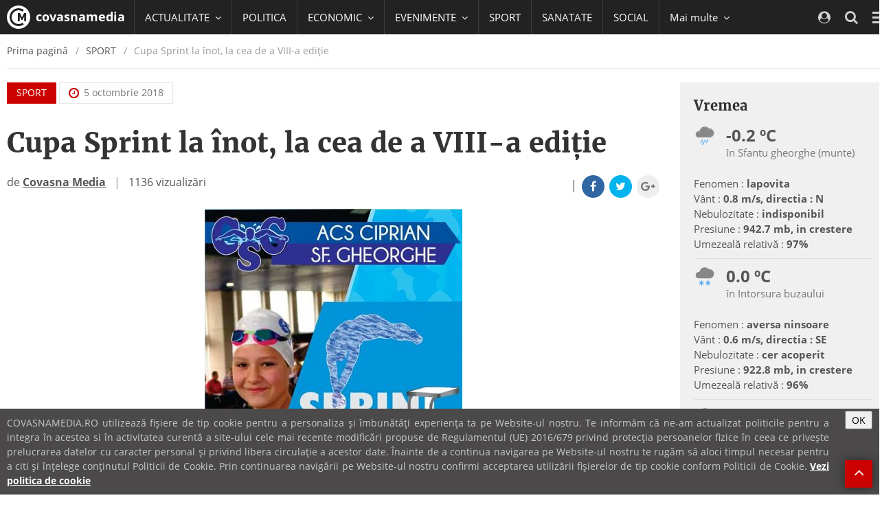

--- FILE ---
content_type: text/html; charset=utf-8
request_url: https://www.google.com/recaptcha/api2/aframe
body_size: 269
content:
<!DOCTYPE HTML><html><head><meta http-equiv="content-type" content="text/html; charset=UTF-8"></head><body><script nonce="27k4Mqy8BvhjjX1UgED05w">/** Anti-fraud and anti-abuse applications only. See google.com/recaptcha */ try{var clients={'sodar':'https://pagead2.googlesyndication.com/pagead/sodar?'};window.addEventListener("message",function(a){try{if(a.source===window.parent){var b=JSON.parse(a.data);var c=clients[b['id']];if(c){var d=document.createElement('img');d.src=c+b['params']+'&rc='+(localStorage.getItem("rc::a")?sessionStorage.getItem("rc::b"):"");window.document.body.appendChild(d);sessionStorage.setItem("rc::e",parseInt(sessionStorage.getItem("rc::e")||0)+1);localStorage.setItem("rc::h",'1769147381933');}}}catch(b){}});window.parent.postMessage("_grecaptcha_ready", "*");}catch(b){}</script></body></html>

--- FILE ---
content_type: text/javascript;charset=utf-8
request_url: https://id.cxense.com/public/user/id?json=%7B%22identities%22%3A%5B%7B%22type%22%3A%22ckp%22%2C%22id%22%3A%22mkqgo6rblu4n6idc%22%7D%2C%7B%22type%22%3A%22lst%22%2C%22id%22%3A%22wozw2xe2kwxr1n8o7rrd5gzd9%22%7D%2C%7B%22type%22%3A%22cst%22%2C%22id%22%3A%22wozw2xe2kwxr1n8o7rrd5gzd9%22%7D%5D%7D&callback=cXJsonpCB1
body_size: 188
content:
/**/
cXJsonpCB1({"httpStatus":200,"response":{"userId":"cx:1zrp15g4j2z401kavkxjeeuzad:26vkvbcikvuq1","newUser":true}})

--- FILE ---
content_type: text/javascript;charset=utf-8
request_url: https://p1cluster.cxense.com/p1.js
body_size: 98
content:
cX.library.onP1('wozw2xe2kwxr1n8o7rrd5gzd9');
